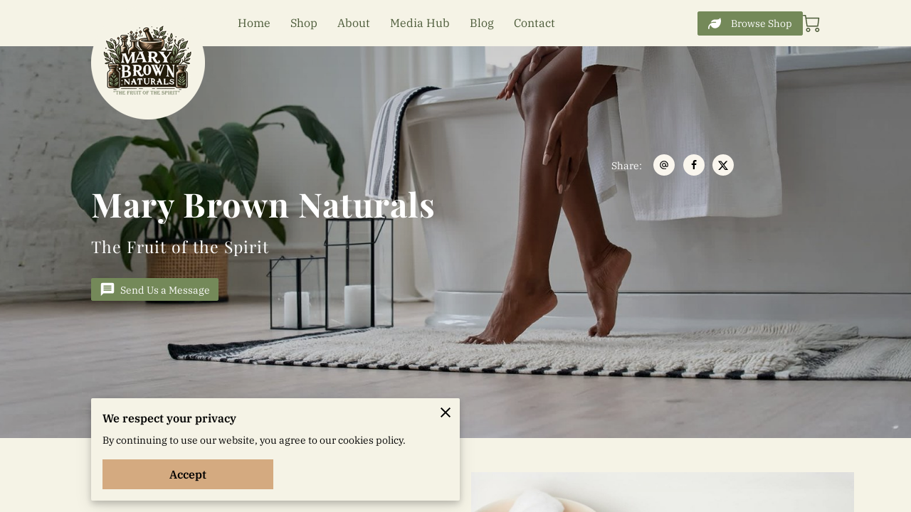

--- FILE ---
content_type: text/css
request_url: https://autran.pro/ueni/css/mbcss-v1-2-mini.css
body_size: 2960
content:
.A3_b9Rt2,
.qH1B_6Cv {
  display: flex;
}
body {
  --media-block-padding-horizontal: 2.5rem;
  --media-block-padding-vertical-desktop: 5rem;
  --media-block-padding-vertical-mobile: 2.5rem;
  --media-block-image-width: 50%;
  --media-block-desktop-image-min-height: auto;
  --media-block-mobile-image-min-height: 300px;
  --media-block-horizontal-alignment: center;
  --media-block-title-margin: 0.75rem 0;
  --media-block-paragraph-vertical-margin: 0.75rem;
  --media-block-desktop-paragraph-horizontal-margin: 3rem;
  --media-block-mobile-paragraph-horizontal-margin: 0;
  --media-block-paragraph-spacing: 1rem;
  --media-block-cta-vertical-margin: 0.75rem;
  --media-block-cta-vertical-padding: 10px;
  --media-block-cta-horizontal-padding: 50px;
}
body[data-template="painter"] {
  /* PAINTER DESKTOP TITLE SECTION */
  --media-block-desktop-title-font-size: 1.17rem;
  --media-block-desktop-title-font-weight: 700;
  --media-block-desktop-title-line-height: normal;
  --media-block-desktop-title-letter-spacing: normal;
  --media-block-title-font-color: var(--colors-text-secondary, var(--colors-tertiary-contrast-10, #1a1a1a));

  /* PAINTER DESKTOP PARAGRAPH SECTION */
  --media-block-desktop-paragraph-font-size: 1rem;
  --media-block-desktop-paragraph-font-weight: 400;
  --media-block-desktop-paragraph-line-height: normal;
  --media-block-desktop-paragraph-letter-spacing: normal;
  --media-block-paragraph-font-color: var(
    --about-us-text-color,
    var(--colors-text, var(--colors-tertiary-contrast, #000))
  );
  /* PAINTER DESKTOP CTA SECTION */
  --media-block-desktop-cta-font-size: 1rem;
  --media-block-desktop-cta-font-weight: 700;
  --media-block-cta-border-radius: 20px;
  --media-block-cta-border-width: 1.5px;
  --media-block-cta-border-style: solid;
  --media-block-cta-border-color: var(--colors-secondary);
  --media-block-cta-border-color-hover: var(--colors-secondary);
  --media-block-cta-transition: all 200ms ease-out, color 200ms ease-out;
  --media-block-cta-background-color: var(--colors-tertiary);
  --media-block-cta-background-color-hover: var(--colors-secondary);
  --media-block-cta-font-color: var(--colors-secondary);
  --media-block-cta-font-color-hover: var(--colors-secondary-contrast);
  --media-block-cta-box-shadow: none;
  --media-block-cta-box-shadow-hover: none;
  /* PAINTER MOBILE TITLE SECTION */
  --media-block-mobile-title-font-size: 16.38px;
  --media-block-mobile-title-font-weight: 700;
  --media-block-mobile-title-line-height: normal;
  --media-block-desktop-title-letter-spacing: normal;
  /* PAINTER MOBILE PARAGRAPH SECTION */
  --media-block-mobile-paragraph-font-size: 14px;
  --media-block-mobile-paragraph-font-weight: 400;
  --media-block-mobile-paragraph-line-height: normal;
  --media-block-mobile-paragraph-letter-spacing: normal;
  /* PAINTER MOBILE CTA SECTION */
  --media-block-mobile-cta-font-size: 1rem;
  --media-block-mobile-cta-font-weight: 700;
}
body[data-template="classic"] {
  /* CLASSIC DESKTOP TITLE SECTION */
  --media-block-desktop-title-font-size: 1.5rem;
  --media-block-desktop-title-font-weight: 700;
  --media-block-desktop-title-line-height: normal;
  --media-block-desktop-title-letter-spacing: normal;
  --media-block-title-font-color: var(
    --about-us-item-title-color,
    var(--colors-text, var(--colors-tertiary-contrast, #000))
  );
  /* CLASSIC DESKTOP PARAGRAPH SECTION */
  --media-block-desktop-paragraph-font-size: 1rem;
  --media-block-desktop-paragraph-font-weight: 400;
  --media-block-desktop-paragraph-line-height: normal;
  --media-block-desktop-paragraph-letter-spacing: normal;
  --media-block-paragraph-font-color: var(
    --about-us-item-description-color,
    var(--colors-text, var(--colors-tertiary-contrast, #000))
  );
  /* CLASSIC DESKTOP CTA SECTION */
  --media-block-desktop-cta-font-size: 1rem;
  --media-block-desktop-cta-font-weight: 600;
  --media-block-cta-border-radius: 0;
  --media-block-cta-border-width: 2px;
  --media-block-cta-border-style: solid;
  --media-block-cta-border-color: var(--colors-primary);
  --media-block-cta-border-color-hover: var(--colors-primary);
  --media-block-cta-transition: all 200ms ease-out, color 200ms ease-out;
  --media-block-cta-background-color: var(--colors-primary);
  --media-block-cta-background-color-hover: var(--colors-tertiary);
  --media-block-cta-font-color: var(--colors-primary-contrast);
  --media-block-cta-font-color-hover: var(--colors-primary);
  --media-block-cta-box-shadow: none;
  --media-block-cta-box-shadow-hover: none;
  /* CLASSIC MOBILE TITLE SECTION */
  --media-block-mobile-title-font-size: 1.5rem;
  --media-block-mobile-title-font-weight: 700;
  --media-block-mobile-title-line-height: normal;
  --media-block-desktop-title-letter-spacing: normal;
  /* CLASSIC MOBILE PARAGRAPH SECTION */
  --media-block-mobile-paragraph-font-size: 1rem;
  --media-block-mobile-paragraph-font-weight: 400;
  --media-block-mobile-paragraph-line-height: normal;
  --media-block-mobile-paragraph-letter-spacing: normal;
  /* CLASSIC MOBILE CTA SECTION */
  --media-block-mobile-cta-font-size: 1rem;
  --media-block-mobile-cta-font-weight: 600;
}
body[data-template="modern"] {
  /* MODERN DESKTOP TITLE SECTION */
  --media-block-desktop-title-font-size-calc: calc(
    var(--fm-heading-font-scale) * var(--fm-user-heading-font-scale, 1) * 24 * 1px
  );
  --media-block-desktop-title-font-size: var(--media-block-desktop-title-font-size-calc, 23.3451px);
  --media-block-desktop-title-font-weight-clamp: clamp(
    100,
    calc(700 + var(--fm-user-heading-font-weight-offset, 0)),
    900
  );
  --media-block-desktop-title-font-weight: var(--media-block-desktop-title-font-weight-clamp, 700);
  --media-block-desktop-title-line-height-calc: calc(
    var(--fm-heading-line-height-scale) * var(--fm-user-heading-line-height-scale, 1) * 1.3
  );
  --media-block-desktop-title-line-height: var(--media-block-desktop-title-line-height-calc, 29.9465px);
  --media-block-desktop-title-letter-spacing: var(--fm-heading-letterSpacing, normal);
  --media-block-title-font-color: var(--colors-tertiary-contrast, #000);
  /* MODERN DESKTOP PARAGRAPH SECTION */
  --media-block-desktop-paragraph-font-size-calc: calc(
    var(--fm-font-scale, 1) * var(--fm-user-font-scale, 1) * var(--internal-typography-font-size, 16) * 1px
  );
  --media-block-desktop-paragraph-font-size: var(--media-block-desktop-paragraph-font-size-calc, 16.0563px);
  --media-block-desktop-paragraph-font-weight-clamp: clamp(100, calc(400 + var(--fm-user-font-weight-offset, 0)), 900);
  --media-block-desktop-paragraph-font-weight: var(--media-block-desktop-paragraph-font-weight-clamp, 400);
  --media-block-desktop-paragraph-line-height-calc: calc(
    var(--fm-line-height-scale) * var(--fm-user-line-height-scale, 1) * var(--internal-typography-line-height, 1.6)
  );
  --media-block-desktop-paragraph-line-height: var(--media-block-desktop-paragraph-line-height-calc, 27.5976px);
  --media-block-desktop-paragraph-letter-spacing: var(--fm-letterSpacing, normal);
  --media-block-paragraph-font-color: var(--colors-tertiary-contrast-10, #1a1a1a);
  /* MODERN DESKTOP CTA SECTION */
  --media-block-desktop-cta-font-size-calc: calc(var(--fm-font-scale, 1) * var(--fm-user-font-scale, 1) * 14 * 1px);
  --media-block-desktop-cta-font-size: var(--media-block-desktop-cta-font-size-calc, 14.0493px);
  --media-block-desktop-cta-font-weight-clamp: clamp(100, calc(600 + var(--fm-user-font-weight-offset, 0)), 900);
  --media-block-desktop-cta-font-weight: var(--media-block-desktop-cta-font-weight-clamp, 600);
  --media-block-cta-border-radius: 4px;
  --media-block-cta-border-width: 1px;
  --media-block-cta-border-style: solid;
  --media-block-cta-border-color: var(--colors-primary);
  --media-block-cta-border-color-hover: var(--colors-primary-10);
  --media-block-cta-transition: all 0.3s;
  --media-block-cta-background-color: var(--colors-primary);
  --media-block-cta-background-color-hover: var(--colors-primary-10);
  --media-block-cta-font-color: var(--colors-primary-contrast);
  --media-block-cta-font-color-hover: var(--colors-primary-contrast);
  --media-block-cta-box-shadow: 0px 1px 3px 0px rgba(0, 0, 0, 0.2);
  --media-block-cta-box-shadow-hover: 0px 3px 6px 0px var(--colors-tertiary-shadow);
  /* MODERN MOBILE TITLE SECTION */
  --media-block-mobile-title-font-size-calc: calc(
    var(--fm-heading-font-scale) * var(--fm-user-heading-font-scale, 1) * 20 * 1px
  );
  --media-block-mobile-title-font-size: var(--media-block-mobile-title-font-size-calc, 19.4542px);
  --media-block-mobile-title-font-weight-clamp: clamp(
    100,
    calc(700 + var(--fm-user-heading-font-weight-offset, 0)),
    900
  );
  --media-block-mobile-title-font-weight: var(--media-block-mobile-title-font-weight-clamp, 700);
  --media-block-mobile-title-line-height-calc: calc(
    var(--fm-heading-line-height-scale) * var(--fm-user-heading-line-height-scale, 1) * 1.2
  );
  --media-block-mobile-title-line-height: var(--media-block-mobile-title-line-height-calc, 23.0357px);
  --media-block-desktop-title-letter-spacing: var(--fm-heading-letterSpacing, normal);
  /* MODERN MOBILE PARAGRAPH SECTION */
  --media-block-mobile-paragraph-font-size-calc: calc(
    var(--fm-font-scale, 1) * var(--fm-user-font-scale, 1) * var(--internal-typography-font-size, 14px) * 1px
  );
  --media-block-mobile-paragraph-font-size: var(--media-block-mobile-paragraph-font-size-calc, 14.0493px);
  --media-block-mobile-paragraph-font-weight-clamp: clamp(100, calc(400 + var(--fm-user-font-weight-offset, 0)), 900);
  --media-block-mobile-paragraph-font-weight: var(--media-block-mobile-paragraph-font-weight-clamp, 400);
  --media-block-mobile-paragraph-line-height-calc: calc(
    var(--fm-line-height-scale) * var(--fm-user-line-height-scale, 1) * var(--internal-typography-line-height, 1.6)
  );
  --media-block-mobile-paragraph-line-height: var(--media-block-mobile-paragraph-line-height-calc, 24.1479px);
  --media-block-mobile-paragraph-letter-spacing: var(--fm-letterSpacing, normal);
  /* MODERN MOBILE CTA SECTION */
  --media-block-mobile-cta-font-size-calc: calc(var(--fm-font-scale, 1) * var(--fm-user-font-scale, 1) * 14 * 1px);
  --media-block-mobile-cta-font-size: var(--media-block-mobile-cta-font-size-calc, 14.0493px);
  --media-block-mobile-cta-font-weight-clamp: clamp(100, calc(600 + var(--fm-user-font-weight-offset, 0)), 900);
  --media-block-mobile-cta-font-weight: var(--media-block-mobile-cta-font-weight-clamp, 600);
}
body[data-template="natural"] {
  /* NATURAL DESKTOP TITLE SECTION */
  --media-block-desktop-title-font-size-calc: calc(
    var(--fm-heading-font-scale) * var(--fm-user-heading-font-scale, 1) * 24 * 1px
  );
  --media-block-desktop-title-font-size: var(--media-block-desktop-title-font-size-calc, 24.0217px);
  --media-block-desktop-title-font-weight-clamp: clamp(
    100,
    calc(700 + var(--fm-user-heading-font-weight-offset, 0)),
    900
  );
  --media-block-desktop-title-font-weight: var(--media-block-desktop-title-font-weight-clamp, 700);
  --media-block-desktop-title-line-height-calc: calc(
    var(--fm-heading-line-height-scale) * var(--fm-user-heading-line-height-scale, 1) * 1.375
  );
  --media-block-desktop-title-line-height: var(--media-block-desktop-title-line-height-calc, 33.7153px);
  --media-block-desktop-title-letter-spacing: normal;
  --media-block-title-font-color: var(--colors-tertiary-contrast-20, #333);
  /* NATURAL DESKTOP PARAGRAPH SECTION */
  --media-block-desktop-paragraph-font-size-calc: calc(
    var(--fm-font-scale, 1) * var(--fm-user-font-scale, 1) * var(--internal-typography-font-size, 16) * 1px
  );
  --media-block-desktop-paragraph-font-size: var(--media-block-desktop-paragraph-font-size-calc, 16.0563px);
  --media-block-desktop-paragraph-font-weight-clamp: clamp(100, calc(400 + var(--fm-user-font-weight-offset, 0)), 900);
  --media-block-desktop-paragraph-font-weight: var(--media-block-desktop-paragraph-font-weight-clamp, 400);
  --media-block-desktop-paragraph-line-height-calc: calc(
    var(--fm-line-height-scale) * var(--fm-user-line-height-scale, 1) * var(--internal-typography-line-height, 1.6)
  );
  --media-block-desktop-paragraph-line-height: var(--media-block-desktop-paragraph-line-height-calc, 25.8314px);
  --media-block-desktop-paragraph-letter-spacing: var(--fm-letterSpacing, normal);
  --media-block-paragraph-font-color: var(--colors-tertiary-contrast, #000);
  /* NATURAL DESKTOP CTA SECTION */
  --media-block-desktop-cta-font-size-calc: calc(var(--fm-font-scale, 1) * var(--fm-user-font-scale, 1) * 14 * 1px);
  --media-block-desktop-cta-font-size: var(--media-block-desktop-cta-font-size-calc, 14.0493px);
  --media-block-desktop-cta-font-weight-clamp: clamp(100, calc(400 + var(--fm-user-font-weight-offset, 0)), 900);
  --media-block-desktop-cta-font-weight: var(--media-block-desktop-cta-font-weight-clamp, 400);
  --media-block-cta-border-radius: 20px;
  --media-block-cta-border-width: 2px;
  --media-block-cta-border-style: solid;
  --media-block-cta-border-color: var(--colors-primary);
  --media-block-cta-border-color-hover: var(--colors-primary);
  --media-block-cta-transition: all ease-in 0.22s;
  --media-block-cta-background-color: var(--colors-tertiary);
  --media-block-cta-background-color-hover: var(--colors-primary);
  --media-block-cta-font-color: var(--colors-primary);
  --media-block-cta-font-color-hover: var(--colors-tertiary);
  --media-block-cta-box-shadow: none;
  --media-block-cta-box-shadow-hover: none;
  /* NATURAL MOBILE TITLE SECTION */
  --media-block-mobile-title-font-size-calc: calc(
    var(--fm-heading-font-scale) * var(--fm-user-heading-font-scale, 1) * 20 * 1px
  );
  --media-block-mobile-title-font-size: var(--media-block-mobile-title-font-size-calc, 20.0181px);
  --media-block-mobile-title-font-weight-clamp: clamp(
    100,
    calc(700 + var(--fm-user-heading-font-weight-offset, 0)),
    900
  );
  --media-block-mobile-title-font-weight: var(--media-block-mobile-title-font-weight-clamp, 700);
  --media-block-mobile-title-line-height-calc: calc(
    var(--fm-heading-line-height-scale) * var(--fm-user-heading-line-height-scale, 1) * 1.1
  );
  --media-block-mobile-title-line-height: var(--media-block-mobile-title-line-height-calc, 22.4768px);
  --media-block-desktop-title-letter-spacing: normal;
  /* NATURAL MOBILE PARAGRAPH SECTION */
  --media-block-mobile-paragraph-font-size-calc: calc(
    var(--fm-font-scale, 1) * var(--fm-user-font-scale, 1) * var(--internal-typography-font-size, 16) * 1px
  );
  --media-block-mobile-paragraph-font-size: var(--media-block-mobile-paragraph-font-size-calc, 16.0563px);
  --media-block-mobile-paragraph-font-weight-clamp: clamp(100, calc(400 + var(--fm-user-font-weight-offset, 0)), 900);
  --media-block-mobile-paragraph-font-weight: var(--media-block-mobile-paragraph-font-weight-clamp, 400);
  --media-block-mobile-paragraph-line-height-calc: calc(
    var(--fm-line-height-scale) * var(--fm-user-line-height-scale, 1) * var(--internal-typography-line-height, 1.6)
  );
  --media-block-mobile-paragraph-line-height: var(--media-block-mobile-paragraph-line-height-calc, 25.8314px);
  --media-block-mobile-paragraph-letter-spacing: var(--fm-letterSpacing, normal);
  /* NATURAL MOBILE CTA SECTION */
  --media-block-mobile-cta-font-size-calc: calc(var(--fm-font-scale, 1) * var(--fm-user-font-scale, 1) * 14 * 1px);
  --media-block-mobile-cta-font-size: var(--media-block-mobile-cta-font-size-calc, 14.0493px);
  --media-block-mobile-cta-font-weight-clamp: clamp(100, calc(400 + var(--fm-user-font-weight-offset, 0)), 900);
  --media-block-mobile-cta-font-weight: var(--media-block-mobile-cta-font-weight-clamp, 400);
}
body[data-template="neo"] {
  /* NEO DESKTOP TITLE SECTION */
  --media-block-desktop-title-font-size-calc: calc(
    var(--fm-heading-font-scale) * var(--fm-user-heading-font-scale, 1) * 24 * 1px
  );
  --media-block-desktop-title-font-size: var(--media-block-desktop-title-font-size-calc, 23.6786px);
  --media-block-desktop-title-font-weight-clamp: clamp(
    100,
    calc(600 + var(--fm-user-heading-font-weight-offset, 0)),
    900
  );
  --media-block-desktop-title-font-weight: var(--media-block-desktop-title-font-weight-clamp, 600);
  --media-block-desktop-title-line-height-calc: calc(
    var(--fm-heading-line-height-scale) * var(--fm-user-heading-line-height-scale, 1) * 1.3
  );
  --media-block-desktop-title-line-height: var(--media-block-desktop-title-line-height-calc, 34.7453px);
  --media-block-desktop-title-letter-spacing: var(--fm-heading-letterSpacing, normal);
  --media-block-title-font-color: var(--colors-tertiary-contrast, #000);
  /* NEO DESKTOP PARAGRAPH SECTION */
  --media-block-desktop-paragraph-font-size-calc: calc(
    var(--fm-font-scale, 1) * var(--fm-user-font-scale, 1) * var(--internal-typography-font-size, 16) * 1px
  );
  --media-block-desktop-paragraph-font-size: var(--media-block-desktop-paragraph-font-size-calc, 16.0563px);
  --media-block-desktop-paragraph-font-weight-clamp: clamp(100, calc(400 + var(--fm-user-font-weight-offset, 0)), 900);
  --media-block-desktop-paragraph-font-weight: var(--media-block-desktop-paragraph-font-weight-clamp, 400);
  --media-block-desktop-paragraph-line-height-calc: calc(
    var(--fm-line-height-scale) * var(--fm-user-line-height-scale, 1) * 1.5
  );
  --media-block-desktop-paragraph-line-height: var(--media-block-desktop-paragraph-line-height-calc, 1.6);
  --media-block-desktop-paragraph-letter-spacing: var(--fm-letterSpacing, normal);
  --media-block-paragraph-font-color: var(--colors-text, var(--colors-tertiary-contrast, #000));
  /* NEO DESKTOP CTA SECTION */
  --media-block-desktop-cta-font-size-calc: calc(var(--fm-font-scale, 1) * var(--fm-user-font-scale, 1) * 14 * 1px);
  --media-block-desktop-cta-font-size: var(--media-block-desktop-cta-font-size-calc, 14.0493px);
  --media-block-desktop-cta-font-weight-clamp: clamp(100, calc(600 + var(--fm-user-font-weight-offset, 0)), 900);
  --media-block-desktop-cta-font-weight: var(--media-block-desktop-cta-font-weight-clamp, 600);
  --media-block-cta-border-radius: 10px;
  --media-block-cta-border-width: 1px;
  --media-block-cta-border-style: solid;
  --media-block-cta-border-color: var(--colors-primary);
  --media-block-cta-border-color-hover: var(--colors-primary-10);
  --media-block-cta-transition: all 0.3s;
  --media-block-cta-background-color: var(--colors-primary);
  --media-block-cta-background-color-hover: var(--colors-primary-10);
  --media-block-cta-font-color: var(--colors-primary-contrast);
  --media-block-cta-font-color-hover: var(--colors-primary-contrast);
  --media-block-cta-box-shadow: 0px 1px 3px 0px var(--colors-tertiary-shadow);
  --media-block-cta-box-shadow-hover: 0px 3px 6px 0px var(--colors-tertiary-shadow);
  /* NEO MOBILE TITLE SECTION */
  --media-block-mobile-title-font-size-calc: calc(
    var(--fm-heading-font-scale) * var(--fm-user-heading-font-scale, 1) * 20 * 1px
  );
  --media-block-mobile-title-font-size: var(--media-block-mobile-title-font-size-calc, 19.7321px);
  --media-block-mobile-title-font-weight-clamp: clamp(
    100,
    calc(600 + var(--fm-user-heading-font-weight-offset, 0)),
    900
  );
  --media-block-mobile-title-font-weight: var(--media-block-mobile-title-font-weight-clamp, 600);
  --media-block-mobile-title-line-height-calc: calc(
    var(--fm-heading-line-height-scale) * var(--fm-user-heading-line-height-scale, 1) * 1.2
  );
  --media-block-mobile-title-line-height: var(--media-block-mobile-title-line-height-calc, 26.7272px);
  --media-block-desktop-title-letter-spacing: var(--fm-heading-letterSpacing, normal);
  /* NEO MOBILE PARAGRAPH SECTION */
  --media-block-mobile-paragraph-font-size-calc: calc(
    var(--fm-font-scale, 1) * var(--fm-user-font-scale, 1) * var(--internal-typography-font-size, 14) * 1px
  );
  --media-block-mobile-paragraph-font-size: var(--media-block-mobile-paragraph-font-size-calc, 14.0493px);
  --media-block-mobile-paragraph-font-weight-clamp: clamp(100, calc(400 + var(--fm-user-font-weight-offset, 0)), 900);
  --media-block-mobile-paragraph-font-weight: var(--media-block-mobile-paragraph-font-weight-clamp, 400);
  --media-block-mobile-paragraph-line-height-calc: calc(
    var(--fm-line-height-scale) * var(--fm-user-line-height-scale, 1) * 1.7
  );
  --media-block-mobile-paragraph-line-height: var(--media-block-mobile-paragraph-line-height-calc, 25.2094px);
  --media-block-mobile-paragraph-letter-spacing: var(--fm-letterSpacing, normal);
  /* NEO MOBILE CTA SECTION */
  --media-block-mobile-cta-font-size-calc: calc(var(--fm-font-scale, 1) * var(--fm-user-font-scale, 1) * 14 * 1px);
  --media-block-mobile-cta-font-size: var(--media-block-mobile-cta-font-size-calc, 14.0493px);
  --media-block-mobile-cta-font-weight-clamp: clamp(100, calc(600 + var(--fm-user-font-weight-offset, 0)), 900);
  --media-block-mobile-cta-font-weight: var(--media-block-mobile-cta-font-weight-clamp, 600);
}
body[data-template="organic"] {
  /* ORGANIC DESKTOP TITLE SECTION */
  --media-block-desktop-title-font-size-calc: calc(
    var(--fm-heading-font-scale) * var(--fm-user-heading-font-scale, 1) * 24 * 1px
  );
  --media-block-desktop-title-font-size: var(--media-block-desktop-title-font-size-calc, 22.3986px);
  --media-block-desktop-title-font-weight-clamp: clamp(
    100,
    calc(700 + var(--fm-user-heading-font-weight-offset, 0)),
    900
  );
  --media-block-desktop-title-font-weight: var(--media-block-desktop-title-font-weight-clamp, 700);
  --media-block-desktop-title-line-height-calc: calc(
    var(--fm-heading-line-height-scale) * var(--fm-user-heading-line-height-scale, 1) * 1.375
  );
  --media-block-desktop-title-line-height: var(--media-block-desktop-title-line-height-calc, 35.1715px);
  --media-block-desktop-title-letter-spacing: normal;
  --media-block-title-font-color: var(--colors-tertiary-contrast, #000);
  /* ORGANIC DESKTOP PARAGRAPH SECTION */
  --media-block-desktop-paragraph-font-size-calc: calc(
    var(--fm-font-scale, 1) * var(--fm-user-font-scale, 1) * var(--internal-typography-font-size, 16) * 1px
  );
  --media-block-desktop-paragraph-font-size: var(--media-block-desktop-paragraph-font-size-calc, 17.2727px);
  --media-block-desktop-paragraph-font-weight-clamp: clamp(100, calc(400 + var(--fm-user-font-weight-offset, 0)), 900);
  --media-block-desktop-paragraph-font-weight: var(--media-block-desktop-paragraph-font-weight-clamp, 400);
  --media-block-desktop-paragraph-line-height-calc: calc(
    var(--fm-line-height-scale) * var(--fm-user-line-height-scale, 1) * var(--internal-typography-line-height, 1.6)
  );
  --media-block-desktop-paragraph-line-height: var(--media-block-desktop-paragraph-line-height-calc, 26.8556px);
  --media-block-desktop-paragraph-letter-spacing: normal;
  --media-block-paragraph-font-color: var(--colors-tertiary-contrast, #000);
  /* ORGANIC DESKTOP CTA SECTION */
  --media-block-desktop-cta-font-size-calc: calc(var(--fm-font-scale, 1) * var(--fm-user-font-scale, 1) * 14 * 1px);
  --media-block-desktop-cta-font-size: var(--media-block-desktop-cta-font-size-calc, 15.1136px);
  --media-block-desktop-cta-font-weight-clamp: clamp(100, calc(400 + var(--fm-user-font-weight-offset, 0)), 900);
  --media-block-desktop-cta-font-weight: var(--media-block-desktop-cta-font-weight-clamp, 400);
  --media-block-cta-border-radius: 4px;
  --media-block-cta-border-width: 2px;
  --media-block-cta-border-style: solid;
  --media-block-cta-border-color: var(--colors-primary);
  --media-block-cta-border-color-hover: var(--colors-primary);
  --media-block-cta-transition: all ease-in 0.22s;
  --media-block-cta-background-color: var(--colors-primary);
  --media-block-cta-background-color-hover: var(--colors-tertiary);
  --media-block-cta-font-color: var(--colors-primary-contrast);
  --media-block-cta-font-color-hover: var(--colors-primary);
  --media-block-cta-box-shadow: none;
  --media-block-cta-box-shadow-hover: none;
  /* ORGANIC MOBILE TITLE SECTION */
  --media-block-mobile-title-font-size-calc: calc(
    var(--fm-heading-font-scale) * var(--fm-user-heading-font-scale, 1) * 22 * 1px
  );
  --media-block-mobile-title-font-size: var(--media-block-mobile-title-font-size-calc, 20.5321px);
  --media-block-mobile-title-font-weight-clamp: clamp(
    100,
    calc(700 + var(--fm-user-heading-font-weight-offset, 0)),
    900
  );
  --media-block-mobile-title-font-weight: var(--media-block-mobile-title-font-weight-clamp, 700);
  --media-block-mobile-title-line-height-calc: calc(
    var(--fm-heading-line-height-scale) * var(--fm-user-heading-line-height-scale, 1) * 1.1
  );
  --media-block-mobile-title-line-height: var(--media-block-mobile-title-line-height-calc, 25.7924px);
  --media-block-desktop-title-letter-spacing: normal;
  /* ORGANIC MOBILE PARAGRAPH SECTION */
  --media-block-mobile-paragraph-font-size-calc: calc(
    var(--fm-font-scale, 1) * var(--fm-user-font-scale, 1) * var(--internal-typography-font-size, 16) * 1px
  );
  --media-block-mobile-paragraph-font-size: var(--media-block-mobile-paragraph-font-size-calc, 17.2727px);
  --media-block-mobile-paragraph-font-weight-clamp: clamp(100, calc(400 + var(--fm-user-font-weight-offset, 0)), 900);
  --media-block-mobile-paragraph-font-weight: var(--media-block-mobile-paragraph-font-weight-clamp, 400);
  --media-block-mobile-paragraph-line-height-calc: calc(
    var(--fm-line-height-scale) * var(--fm-user-line-height-scale, 1) * var(--internal-typography-line-height, 1.6)
  );
  --media-block-mobile-paragraph-line-height: var(--media-block-mobile-paragraph-line-height-calc, 26.8556px);
  --media-block-mobile-paragraph-letter-spacing: var(--fm-letterSpacing, normal);
  /* ORGANIC MOBILE CTA SECTION */
  --media-block-mobile-cta-font-size-calc: calc(var(--fm-font-scale, 1) * var(--fm-user-font-scale, 1) * 14 * 1px);
  --media-block-mobile-cta-font-size: var(--media-block-mobile-cta-font-size-calc, 15.1136px);
  --media-block-mobile-cta-font-weight-clamp: clamp(100, calc(400 + var(--fm-user-font-weight-offset, 0)), 900);
  --media-block-mobile-cta-font-weight: var(--media-block-mobile-cta-font-weight-clamp, 400);
}
body[data-template="clarity"] {
  /* CLARITY DESKTOP TITLE SECTION */
  --media-block-desktop-title-font-size: 1.5rem;
  --media-block-desktop-title-font-weight: 700;
  --media-block-desktop-title-line-height: normal;
  --media-block-desktop-title-letter-spacing: normal;
  --media-block-title-font-color: var(--colors-text, var(--colors-tertiary-contrast, #000));
  /* CLARITY DESKTOP PARAGRAPH SECTION */
  --media-block-desktop-paragraph-font-size: 1rem;
  --media-block-desktop-paragraph-font-weight: 400;
  --media-block-desktop-paragraph-line-height: 1.5rem;
  --media-block-desktop-paragraph-letter-spacing: normal;
  --media-block-paragraph-font-color: var(--colors-text, var(--colors-tertiary-contrast, #000));
  /* CLARITY DESKTOP CTA SECTION */
  --media-block-desktop-cta-font-size: 1rem;
  --media-block-desktop-cta-font-weight: 600;
  --media-block-cta-border-radius: 4px;
  --media-block-cta-border-width: 2px;
  --media-block-cta-border-style: solid;
  --media-block-cta-border-color: var(--colors-primary);
  --media-block-cta-border-color-hover: var(--colors-primary);
  --media-block-cta-transition: all 300ms ease, color 300ms ease;
  --media-block-cta-background-color: var(--colors-primary);
  --media-block-cta-background-color-hover: var(--colors-tertiary);
  --media-block-cta-font-color: var(--colors-primary-contrast);
  --media-block-cta-font-color-hover: var(--colors-primary);
  --media-block-cta-box-shadow: none;
  --media-block-cta-box-shadow-hover: none;
  /* CLARITY MOBILE TITLE SECTION */
  --media-block-mobile-title-font-size: 1.5714285715rem;
  --media-block-mobile-title-font-weight: 700;
  --media-block-mobile-title-line-height: normal;
  --media-block-desktop-title-letter-spacing: normal;
  /* CLARITY MOBILE PARAGRAPH SECTION */
  --media-block-mobile-paragraph-font-size: 1.142857153rem;
  --media-block-mobile-paragraph-font-weight: 400;
  --media-block-mobile-paragraph-line-height: 1.5rem;
  --media-block-mobile-paragraph-letter-spacing: normal;
  /* CLARITY MOBILE CTA SECTION */
  --media-block-mobile-cta-font-size: 1rem;
  --media-block-mobile-cta-font-weight: 600;
}
body[data-template="serene"] {
  /* SERENE DESKTOP TITLE SECTION */
  --media-block-desktop-title-font-size: 1.5rem;
  --media-block-desktop-title-font-weight: 500;
  --media-block-desktop-title-line-height: normal;
  --media-block-desktop-title-letter-spacing: normal;
  --media-block-title-font-color: var(--colors-text, var(--colors-tertiary-contrast, #000));
  /* SERENE DESKTOP PARAGRAPH SECTION */
  --media-block-desktop-paragraph-font-size: 1.125rem;
  --media-block-desktop-paragraph-font-weight: 400;
  --media-block-desktop-paragraph-line-height: 1.8125rem;
  --media-block-desktop-paragraph-letter-spacing: normal;
  --media-block-paragraph-font-color: var(--colors-text, var(--colors-tertiary-contrast, #000));
  /* SERENE DESKTOP CTA SECTION */
  --media-block-desktop-cta-font-size: 0.875rem;
  --media-block-desktop-cta-font-weight: 700;
  --media-block-cta-border-radius: 8px;
  --media-block-cta-border-width: 1px;
  --media-block-cta-border-style: solid;
  --media-block-cta-border-color: var(--colors-primary);
  --media-block-cta-border-color-hover: var(--colors-primary);
  --media-block-cta-transition: all 200ms ease-out, color 200ms ease-out;
  --media-block-cta-background-color: var(--colors-tertiary);
  --media-block-cta-background-color-hover: var(--colors-primary);
  --media-block-cta-font-color: var(--colors-primary);
  --media-block-cta-font-color-hover: var(--colors-primary-contrast);
  --media-block-cta-box-shadow: none;
  --media-block-cta-box-shadow-hover: none;
  /* SERENE MOBILE TITLE SECTION */
  --media-block-mobile-title-font-size: 1.714285715rem;
  --media-block-mobile-title-font-weight: 500;
  --media-block-mobile-title-line-height: normal;
  --media-block-desktop-title-letter-spacing: normal;
  /* SERENE MOBILE PARAGRAPH SECTION */
  --media-block-mobile-paragraph-font-size: 1.142857153rem;
  --media-block-mobile-paragraph-font-weight: 400;
  --media-block-mobile-paragraph-line-height: 2rem;
  --media-block-mobile-paragraph-letter-spacing: normal;
  /* SERENE MOBILE CTA SECTION */
  --media-block-mobile-cta-font-size: 1rem;
  --media-block-mobile-cta-font-weight: 700;
}
.d9Lm2A_o {
  flex-direction: row;
}

.Nw7H-T_k {
  flex-direction: row-reverse;
}

.T5hV_1zE {
  width: var(--media-block-image-width);
  min-height: var(--media-block-desktop-image-min-height);
  background-size: cover;
  background-position: center;
}

.qH1B_6Cv {
  width: calc(100% - var(--media-block-image-width));
  padding: var(--media-block-padding-vertical-desktop) var(--media-block-padding-horizontal);
  justify-content: center;
  align-items: var(--media-block-horizontal-alignment);
  flex-direction: column;
  flex-wrap: wrap;
  text-align: center;
}
/* MEDIA BLOCK TITLE */
.eR_0Jz5G {
  margin: var(--media-block-title-margin);
  font-family: var(--typography-heading-font);
  font-size: var(--media-block-desktop-title-font-size, 1.5rem);
  font-weight: var(--media-block-desktop-title-font-weight, 700);
  line-height: var(--media-block-desktop-title-line-height, normal);
  letter-spacing: var(--media-block-desktop-title-letter-spacing, normal);
  color: var(--media-block-title-font-color, var(--colors-tertiary-contrast, #000));
}
/* MEDIA BLOCK PARAGRAPH */
.t9A-J8_k {
  margin: var(--media-block-paragraph-vertical-margin, 0.75rem) var(--media-block-desktop-paragraph-horizontal-margin, 3rem);
  font-family: var(--typography-regular-font);
  font-size: var(--media-block-desktop-paragraph-font-size, 1rem);
  font-weight: var(--media-block-desktop-paragraph-font-weight, 400);
  line-height: var(--media-block-desktop-paragraph-line-height, normal);
  letter-spacing: var(--media-block-desktop-paragraph-letter-spacing, normal);
  color: var(--media-block-paragraph-font-color, var(--colors-tertiary-contrast, #000));
}
.t9A-J8_k p {
  /* font-family: var(--typography-regular-font); */
  /* line-height: var(--media-block-desktop-paragraph-line-height, normal); */
  margin: 0 0 var(--media-block-paragraph-spacing) 0;
}
/* MEDIA BLOCK CTA */
.G4sL-Z_u a {
  margin: var(--media-block-cta-vertical-margin) 0;
  display: inline-block;
  padding: var(--media-block-cta-vertical-padding, 10px) var(--media-block-cta-horizontal-padding, 50px);
  text-decoration: none;
  border-radius: var(--media-block-cta-border-radius, 4px);
  border-width: var(--media-block-cta-border-width, 2px);
  border-style: var(--media-block-cta-border-style, solid);
  border-color: var(--media-block-cta-border-color, var(--colors-primary, #000));
  transition: var(--media-block-cta-transition, none);
  background-color: var(--media-block-cta-background-color, var(--colors-primary, #000));
  color: var(--media-block-cta-font-color, var(--colors-primary-contrast, #fff));
  box-shadow: var(--media-block-cta-box-shadow, none);
}
/* MEDIA BLOCK CTA HOVER */
.G4sL-Z_u:hover a {
  background-color: var(--media-block-cta-background-color-hover, var(--colors-primary, #000));
  color: var(--media-block-cta-font-color-hover, var(--colors-primary-contrast, #fff));
  border-color: var(--media-block-cta-border-color-hover, var(--colors-primary, #000));
  box-shadow: var(--media-block-cta-box-shadow-hover, none);
}
/* MEDIA BLOCK CTA SPAN */
.G4sL-Z_u span {
  font-family: var(--typography-regular-font);
  font-size: var(--media-block-desktop-cta-font-size, 0.875rem);
  font-weight: var(--media-block-desktop-cta-font-weight, 600);
}
/* MEDIA BLOCK MOBILE VIEW */
@media (max-width: 767px) {
  .A3_b9Rt2 {
    flex-direction: column;
  }
  .T5hV_1zE {
    min-height: var(--media-block-mobile-image-min-height);
    width: 100%;
  }
  .qH1B_6Cv {
    padding: var(--media-block-padding-vertical-mobile) var(--media-block-padding-horizontal);
    width: calc(100% - calc(var(--media-block-padding-horizontal) * 2));
  }
  /* MOBILE MEDIA BLOCK TITLE */
  .eR_0Jz5G {
    margin: var(--media-block-title-margin);
    font-family: var(--typography-heading-font);
    font-size: var(--media-block-mobile-title-font-size, 1.5rem);
    font-weight: var(--media-block-mobile-title-font-weight, 700);
    line-height: var(--media-block-mobile-title-line-height, normal);
    letter-spacing: var(--media-block-mobile-title-letter-spacing, normal);
    color: var(--media-block-title-font-color, var(--colors-tertiary-contrast, #000));
  }
  /* MOBILE MEDIA BLOCK PARAGRAPH */
  .t9A-J8_k {
    margin: var(--media-block-paragraph-vertical-margin, 0.75rem) var(--media-block-mobile-paragraph-horizontal-margin, 0);
    font-family: var(--typography-regular-font);
    font-size: var(--media-block-mobile-paragraph-font-size, 1rem);
    font-weight: var(--media-block-mobile-paragraph-font-weight, 400);
    line-height: var(--media-block-mobile-paragraph-line-height, normal);
    letter-spacing: var(--media-block-mobile-paragraph-letter-spacing, normal);
    color: var(--media-block-paragraph-font-color, var(--colors-tertiary-contrast, #000));
  }
  /* MOBILE MEDIA BLOCK CTA */
  .G4sL-Z_u a {
    margin: var(--media-block-cta-vertical-margin) 0;
    display: inline-block;
    padding: var(--media-block-cta-vertical-padding, 10px) var(--media-block-cta-horizontal-padding, 50px);
    text-decoration: none;
    border-radius: var(--media-block-cta-border-radius, 4px);
    border-width: var(--media-block-cta-border-width, 2px);
    border-style: var(--media-block-cta-border-style, solid);
    border-color: var(--media-block-cta-border-color, var(--colors-primary, #000));
    transition: var(--media-block-cta-transition, none);
    background-color: var(--media-block-cta-background-color, var(--colors-primary, #000));
    color: var(--media-block-cta-font-color, var(--colors-primary-contrast, #fff));
    box-shadow: var(--media-block-cta-box-shadow, none);
  }
  /* MOBILE MEDIA BLOCK CTA HOVER */
  .G4sL-Z_u:hover a {
    background-color: var(--media-block-cta-background-color-hover, var(--colors-primary, #000));
    color: var(--media-block-cta-font-color-hover, var(--colors-primary-contrast, #fff));
    border-color: var(--media-block-cta-border-color-hover, var(--colors-primary, #000));
    box-shadow: var(--media-block-cta-box-shadow-hover, none);
  }
  /* MOBILE MEDIA BLOCK CTA SPAN */
  .G4sL-Z_u span {
    font-size: var(--media-block-mobile-cta-font-size, 0.875rem);
    font-weight: var(--media-block-mobile-cta-font-weight, 600);
  }
}
